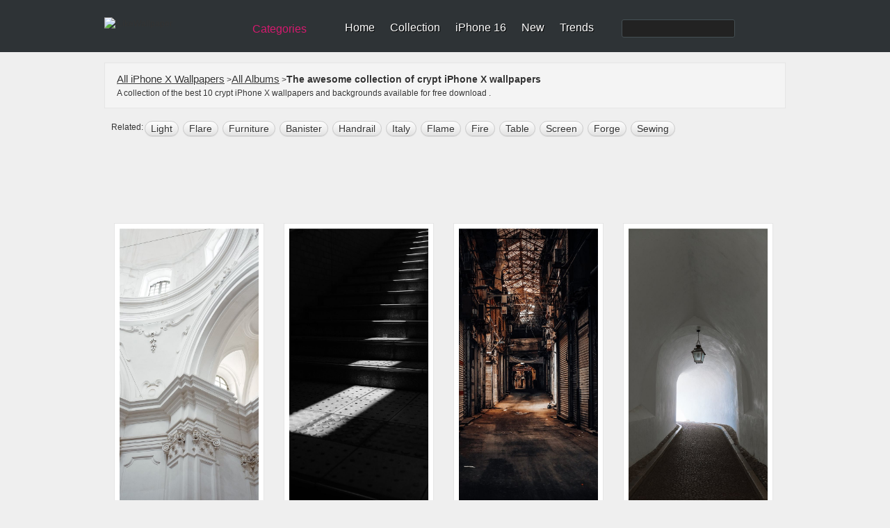

--- FILE ---
content_type: text/html; charset=utf-8
request_url: https://www.ilikewallpaper.net/crypt-iphone-x-wallpapers/
body_size: 12479
content:

<!doctype html>
<html lang="en">
<head>
<meta charset="utf-8">
<title>Best Crypt iPhone X HD Wallpapers - iLikeWallpaper</title>
<meta name="description" content="Discover this awesome collection of crypt iPhone X wallpapers. These 10 crypt iPhone wallpapers are free to download for your iPhone X. " />
<meta name="keywords" content="crypt iPhone X Wallpapers, HD Wallpapers,iPhone X Wallpapers Download, iOS Wallpapers ,Backgrounds" />
<meta property="og:image" content="https://r1.ilikewallpaper.net/iphone-x-wallpapers/download/78493/Ischia-Italy-iphone-x-wallpaper-ilikewallpaper_com.jpg" />
<meta property="og:title" content="Best crypt iPhone X Wallpapers HD - iLikeWallpaper" />
<link rel="canonical" href="https://www.ilikewallpaper.net/crypt-iphone-x-wallpapers/" />
<script type="application/ld+json">
{
"@context":"http://schema.org",
"@type":"CollectionPage",
"@id":"https://www.ilikewallpaper.net/crypt-iphone-x-wallpapers/#webpage","name":"Best crypt iPhone X Wallpapers HD - iLikeWallpaper","url":"https://www.ilikewallpaper.net/crypt-iphone-x-wallpapers/","datePublished":"2010-09-09","isPartOf":{
"@type":"WebSite",
"@id":"https://www.ilikewallpaper.net/#website","name":"iLikeWallpaper","potentialAction":{
"@type":"SearchAction","target":{
"@type":"EntryPoint","urlTemplate":"https://www.ilikewallpaper.net/iphone-x-wallpapers/Search/?keyword={search_term_string}"},"query-input":{
"@type":"PropertyValueSpecification","valueName":"search_term_string","valueRequired":true}},"url":"https://www.ilikewallpaper.net/","inLanguage":"en-US","publisher":{
"@type":"Organization",
"@id":"https://www.ilikewallpaper.net/#organization","name":"iLikeWallpaper","sameAs":"https://www.pinterest.com/ilikewallpaper/","url":"https://www.ilikewallpaper.net/","logo":{
"@type":"ImageObject",
"@id":"https://r1.ilikewallpaper.net/content/images/ilikewallpaper_logo.png#PrimaryImageOfPage","url":"https://r1.ilikewallpaper.net/content/images/ilikewallpaper_logo.png","height":32,"width":195,"caption":"iLikeWallpaper"}}},"breadcrumb":{
"@type":"BreadcrumbList",
"@id":"https://www.ilikewallpaper.net/crypt-iphone-x-wallpapers/#BreadcrumbList","itemListElement":[{
"@type":"ListItem","item":{
"@type":"ListItem",
"@id":"https://www.ilikewallpaper.net/#ListItem","name":"Home","url":"https://www.ilikewallpaper.net/"},"position":1},{
"@type":"ListItem","item":{
"@type":"ListItem",
"@id":"https://www.ilikewallpaper.net/iphone-x-wallpapers#ListItem","name":"iPhone X Trending Wallpapers","url":"https://www.ilikewallpaper.net/iphone-x-wallpapers"},"position":2},{
"@type":"ListItem","item":{
"@type":"ListItem",
"@id":"https://www.ilikewallpaper.net/crypt-iphone-x-wallpapers/#ListItem","name":"Best crypt iPhone X Wallpapers HD - iLikeWallpaper","url":"https://www.ilikewallpaper.net/crypt-iphone-x-wallpapers/"},"position":3}]},"primaryImageOfPage":{
"@type":"ImageObject",
"@id":"https://r1.ilikewallpaper.net/iphone-x-wallpapers/download/78493/Ischia-Italy-iphone-x-wallpaper-ilikewallpaper_com.jpg#PrimaryImageOfPage","contentUrl":"https://r1.ilikewallpaper.net/iphone-x-wallpapers/download/78493/Ischia-Italy-iphone-x-wallpaper-ilikewallpaper_com.jpg","caption":"Ischia  Italy iPhone X wallpaper","representativeOfPage":true}}
</script><meta name="robots" content="max-image-preview:large">
<link href="/favicon.png" rel="apple-touch-icon-precomposed" />
<link rel="dns-prefetch" href="//r1.ilikewallpaper.net" />
<link rel="dns-prefetch" href="//googleads.g.doubleclick.net" />
<link rel="dns-prefetch" href="https://pagead2.googlesyndication.com" />
<link rel="dns-prefetch" href="//www.googletagservices.com" />
<link rel="dns-prefetch" href="//www.google-analytics.com" />
<link rel="dns-prefetch" href="//adservice.google.com" />
<link rel="dns-prefetch" href="//tpc.googlesyndication.com" />
<link rel="dns-prefetch" href="//ade.googlesyndication.com" />
<link rel="dns-prefetch" href="//stats.g.doubleclick.net" />
<link rel="dns-prefetch" href="//fonts.googleapis.com" />
<link rel="dns-prefetch" href="//www.googletagservices.com" />
<style>
/* css reset */
body,div,dl,dt,dd,ul,ol,li,h1,h2,h3,h4,h5,h6,pre,form,fieldset,input,textarea,p,blockquote,th,td,a{ margin:0; padding:0; outline:none;}
h1, h2, h3, h4, h5, h6{ font-weight:normal; font-size:100%;}
address,caption,cite,code,dfn,em,th,var { font-weight:normal; font-style:normal;} 
table{ border-collapse:collapse; border-spacing:0;}
fieldset,img,abbr,acronym{border:0;}
input,textarea,select{ font-family:Helvetica, Tahoma, Verdana, Arial, sans-serif; font-size:12px; color:#333;}
button{ font-family:Helvetica, Tahoma, Verdana, Arial, sans-serif; font-size:12px; color:#659C1B;}
caption,th{ text-align:left;}
q:before, q:after{ content: '';}
ul,ol,dl{ list-style:none;}
.clearfix:after{content:"."; display:block; height:0; clear:both; visibility:hidden;}
.clearfix{display:inline-block;}
/* Hide from IE Mac \*/
.clearfix {display:block;}
/* End hide from IE Mac */
html{-webkit-text-size-adjust:none;}

/*common style*/
body{ background:url(//r1.ilikewallpaper.net/content/images/bg_body.png) repeat #EFEFEF; font:normal 12px/1.5 Helvetica, Tahoma, Verdana, Arial, sans-serif; color:#333;}
a:link,a:visited{ text-decoration:none; color:#333;}
a:hover,a:active{ color:#659C1B;}

/*header*/
#headerWrapper{ background:url(//r1.ilikewallpaper.net/content/images/bg_header.png?0815) repeat-x #2E3336;}
#headerWrapper,#footerWrapper{ min-width:980px;}
#header{ width:980px; margin:0 auto; height:75px; background:url(//r1.ilikewallpaper.net/content/images/sprites.png?0815) no-repeat right -40px;}
.logo{ float:left; width:195px; height:32px; margin:25px 0 0 0;}
.logo img{ display:block; width:100%;}
.siteSwitch{ float:left; margin:30px 20px 0 10px; position:relative; z-index:1; font-size:16px;}
.siteSwitch .current{ cursor:pointer; float:left; height:24px; color:#D41A6E; padding:0 24px 0 8px; background:url(//r1.ilikewallpaper.net/content/images/sprites.png?0815) no-repeat right -420px; border-radius:4px; -moz-border-radius:4px; line-height:24px;}
.siteSwitch .current:hover{ color:#FF0; background-position:right -450px;}
.nav{ float:left; padding-top:31px;}
.nav li{ float:left; background:url(//r1.ilikewallpaper.net/content/images/sprites.png?0815) no-repeat right 0; padding:0 11px 0 11px; line-height:18px; white-space:nowrap;}
.nav li.last{ background:none; padding-right:0;}
.nav a{ color:#FFF; font-size:16px; text-shadow:#000 1px 1px 0;}
.nav a:hover{ color:#FF0;}
.nav .search{ float:left;}
.nav .navSearch{ float:left; background:none; padding:0 0 0 40px;}
.searchForm{ float:left; border:1px solid #455054; background:#222; border-radius:3px; height:24px; margin-top:-3px;}
.nav .searchInput{ display:inline-block; background:none; border:none; padding:3px 2px; height:18px; width:130px; color:#CCC; font-size:16px; vertical-align:middle;}
.nav .searchBtn{ display:inline-block; background:url(//r1.ilikewallpaper.net/content/images/sprites.png?0815) no-repeat -666px 2px #222; border-radius:3px; border:none; height:24px; width:24px; cursor:pointer; vertical-align:middle;}

/*footer*/
#footerWrapper,#footer{ background:url(//r1.ilikewallpaper.net/content/images/bg_footer.png?v0815) repeat-x #4B4F53; min-height:80px; margin-top:25px;}
#footer{ width:980px; color:#AAA; text-shadow:#333 1px 1px 0; margin:0 auto; position:relative; z-index:1; padding-bottom:15px;}
.footerInfo{ float:left;}
.footerNav{ line-height:1.2; padding:20px 0 8px 0;}
.footerNav li{ float:left; border-right:1px solid #666; padding:0 12px; margin:5px 0 3px 0;}
.footerNav li:last-child{ border:none;}
#footer a{ color:#DDD;}
#footer a:hover{ color:#FF0;}
#footer .socialBtn{ float:right; margin-top:10px;}
#footer .socialBtn a{ float:left; margin:16px 10px 0 0; width:135px; height:36px; text-indent:48px; line-height:36px; font-size:17px; color:#CB2027; overflow:hidden; background:url(//r1.ilikewallpaper.net/content/images/sprites.png?v0815) no-repeat; text-shadow:none;}
#footer .socialBtn a:hover{ -moz-opacity:0.8; -webkit-opacity:0.8; opacity:0.8;}
#footer .socialBtn .facebook{ background-position:-280px -420px; display:none;}
#footer .socialBtn .pinterest{ background-position:0 -300px;}
#footer a.go2Top{ position:absolute; z-index:1; top:-16px; right:5px; width:55px; height:32px; background:url(//r1.ilikewallpaper.net/content/images/sprites.png?0815) no-repeat -360px 0; color:#FFF; text-shadow:#000 1px 1px 0; text-indent:20px; line-height:20px;}
#footer a.go2Top:hover{ color:#FF0;}
.copyright{ display:block; padding:0 12px;}

/*main*/
#wrapper{ width:980px; margin:0 auto; min-height:480px;}
.adsenseListTop{padding:0px 18px 5px 18px;text-align:center;}
.adsenseListBottom{ padding:18px 15px 5px 18px; text-align:center;}
.adsenseDetailTop{ padding-bottom:15px; text-align:center;margin: 8px auto}
.adsenseDetailSide{ padding-top:10px; text-align:center;}
.filters{ margin:15px 0 0 0; background:url(//r1.ilikewallpaper.net/content/images/bg_filters.png) repeat #F4F4F4; border:1px solid #E5E5E5; text-shadow:#FFF 1px 1px 0; padding:10px 15px;}
.resultNum{ float:left; padding:2px 3px; font-size:24px; font-family:Georgia;}
.resultInfo{ float:left; padding:2px 2px;}
.resultInfo strong{ font-size:14px;}
.filtersCol{ float:right;}
.filtersCol dl{ float:left; height:28px; padding:2px 0; border-radius:5px; -moz-border-radius:5px; background:url(//r1.ilikewallpaper.net/content/images/sprites.png?0815) no-repeat right -120px; margin:5px 8px 0 0;}
.filtersCol dt{ float:left; height:28px; border-radius:5px 0 0 5px; -moz-border-radius:5px 0 0 5px; background:url(//r1.ilikewallpaper.net/content/images/sprites.png?0815) no-repeat right -160px; line-height:28px; color:#F0F0F0; padding:0 8px; text-shadow:#333 1px 1px 0;}
.filtersCol dd.selected{ float:left; height:26px; background:url(//r1.ilikewallpaper.net/content/images/sprites.png?0815) no-repeat right -200px; border:1px solid #B3B3B3; border-left:none; border-radius:0 5px 5px 0; -moz-border-radius:0 5px 5px 0; margin-right:-2px;}
.filtersCol dd.selected a{ display:block; height:26px; padding:0 20px 0 8px; line-height:26px; min-width:32px;}
.filtersCol dd.cate a{ min-width:45px;}
.filtersCol .filter{ clear:both;}
.filtersCol .filter ul{ display:none; min-width:100%; background:#FEFEFE; border:1px solid #B3B3B3; border-top:none; position:absolute; z-index:100; top:29px; border-radius:0 0 5px 5px; -moz-border-radius:0 0 5px 5px; box-shadow:1px 1px 2px rgba(0, 0, 0, 0.1); -moz-box-shadow:1px 1px 2px rgba(0, 0, 0, 0.1); -webkit-box-shadow:1px 1px 2px rgba(0, 0, 0, 0.1); padding:8px 0;}
.filtersCol .expanded .filter ul{ display:block;}
.filtersCol .expanded dt{ border-radius:5px 0 0 0; -moz-border-radius:5px 0 0 0;}
.filtersCol .expanded dd.selected{ border-radius:0 5px 0 0; -moz-border-radius:0 5px 0 0;}
.filtersCol .filter a{ padding:1px 10px 2px 10px; display:block; white-space:nowrap;}
.filtersCol .filter .current a{ color:#659C1B; font-weight:bold;}
.filtersCol .filter a:hover,.filtersCol .filter .current a:hover{ background:#4F5253; color:#FFF; text-shadow:#000 1px 1px 0;}
.filtersCol dd.page{ border:1px solid #B3B3B3; border-radius:5px; -moz-border-radius:5px;}
.filtersCol dd.page a{ min-width:24px;}
.filtersCol .expanded dd.page{ border-radius:5px 5px 0 0; -moz-border-radius:5px 5px 0 0;}
.filtersCol dl.expanded{ position:relative; z-index:100;}
.filtersCol .btn{ float:left; margin-top:9px;}
.filtersCol .btn a{ display:block; width:26px; height:26px; background:url(//r1.ilikewallpaper.net/content/images/sprites.png?0815) no-repeat -200px 0; text-indent:-999em; overflow:hidden;}
.filtersCol .btn a:hover{ background-position:-240px 0;}

.lists{ margin:15px auto 0 auto;}
.lists dl{ float:left; padding-bottom:9px; background:url(//r1.ilikewallpaper.net/content/images/bg_list.png) no-repeat left bottom; margin:5px 14px; position:relative; z-index:2;}
.lists .cover{ padding:7px; border:1px solid #E5E5E5; background:#FFF; font:0/0 Arial; width:200px; min-height:200px;}
.lists .cover img{ display:block; width:100%;}
.lists .overlay{ width:200px; height:32px; background:#000; position:absolute; bottom:17px; left:8px; z-index:1; background:rgba(000, 000, 000, 0.6); color:#FFF; text-shadow:#000 1px 1px 0; line-height:32px; overflow:hidden; filter:Alpha(opacity=0); -moz-opacity:0; opacity:0;}
.lists dl:hover .overlay{ filter:Alpha(opacity=100); -moz-opacity:1.00; opacity:1.00;}
.lists .flags{ position:absolute; top:8px; left:8px; width:60px; height:57px; background:url(//r1.ilikewallpaper.net/content/images/flags0621.png?0925) no-repeat; text-indent:-999em; overflow:hidden;}
.lists .flagsIpadPro{ background-position:0 0;}
.lists .flagsIphoneSE{ background-position:-60px 0;}
.lists .flagsIphone8{ background-position:-120px 0;}
.lists .flagsIphoneX{ background-position:-180px 0;}
.lists .title{ float:left; text-transform:capitalize; padding-left:12px; width:100px; overflow:hidden;}
.lists .favorite{ float:right; background:url(//r1.ilikewallpaper.net/content/images/sprites.png?0815) no-repeat 0 -108px; padding:0 10px 0 12px;}
.lists .views{ float:right; background:url(//r1.ilikewallpaper.net/content/images/sprites.png?0815) no-repeat 0 -148px; padding:0 10px 0 16px;}

.lists.flow{ width:980px; -webkit-column-width:216px; -moz-column-width:216px; -o-colum-width:216px; -ms-colum-width:216px; column-width:216px; -webkit-column-gap:0; -moz-column-gap:0; -o-column-gap:0; -ms-column-gap:0; column-gap:0;}
.lists.flow dl{ float:none; display:inline-block; vertical-align:top;}
.lists .ablum-dl{height:260px;background:#FFF;}
.lists .cover .img-dl{border-radius:50%;object-fit: cover;height:200px;}
.lists h2{font-size:18px;text-transform:capitalize;font-weight:bold;width:100%;overflow:hidden;height:25px;max-width:216px;}
.lists h5{font-size:12px;text-transform:capitalize;}

.pageList{ margin:10px 10px 0 10px; text-align:center;text-transform: capitalize;}
.pageList a,.pageList .current{ display:inline-block; margin:0 5px; padding:0 8px; line-height:30px; font-size:14px; min-width:14px; border:1px solid #CCC; text-shadow:1px 1px 0 #FFF;
background:#FEFEFE;
background: -webkit-gradient(linear, left top, left bottom, from(#FEFEFE), to(#E3E3E3));
background: -webkit-linear-gradient(#FEFEFE, #E3E3E3);
background: -moz-linear-gradient(top, #FEFEFE, #E3E3E3);
background: -ms-linear-gradient(#FEFEFE, #E3E3E3);
background: -o-linear-gradient(#FEFEFE, #E3E3E3);
background: linear-gradient(#FEFEFE, #E3E3E3);
-webkit-border-radius:30px; 
-moz-border-radius:30px;
border-radius:30px;
-webkit-box-shadow:0 1px 0 rgba(204, 204, 204, 0.65);
-moz-box-shadow:0 1px 0 rgba(204, 204, 204, 0.65);
box-shadow:0 1px 0 rgba(204, 204, 204, 0.65);
}
.pageList .current{ border-color:#85B53C; font-weight:bold; color:#588318;}
.pageList .prev{ float:left; padding:0 10px;}
.pageList .next{ float:right; padding:0 10px;}

/*subpage*/
.pageHeader{ margin:15px 0; border-bottom:2px solid #CCC; text-shadow:#FFF 1px 1px 0;}
.pageHeader .title{ float:left; margin-bottom:-2px; border-bottom:2px solid #D3271C; padding:5px; font-weight:bold; font-size:16px; white-space:nowrap;}
.pageHeader .title:first-letter{ text-transform:capitalize;}
.pageHeader .btn{ float:right; text-transform:uppercase; font-size:15px; font-weight:bold; margin-top:6px;}
.pageHeader .btn li{ float:left; padding:0 10px;}
.wallpaper{ float:left; width:600px; padding:9px; border:1px solid #E5E5E5; background:#FFF;}
.wallpaperEntry{ width:auto; position:relative; z-index:1;}
.wallpaperImg{ display:block; width:100%;}
.wallpaperShare{ margin-top:10px;}
.wallpaperGuide{ margin-top:10px;}
.wallpaperGuide .qrCode{ float:right; margin:-9px;}
.wallpaperGuide p{ line-height:1.8; padding:2px 0 5px 5px;}
.addthis_toolbox{ margin-top:10px;}
#previewCol{ position:absolute; z-index:2; width:100%; height:100%; left:0; top:0; background-size:cover; background-repeat:no-repeat; display:none;}
#previewCol.iphoneHome{ background-image:url(//r1.ilikewallpaper.net/content/images/iphone_home.png); display:block;}
#previewCol.iphoneLock{ background-image:url(//r1.ilikewallpaper.net/content/images/iphone_lock.png); display:block;}
#previewCol.ipadHome,#previewCol.ipad-airHome{ background-image:url(//r1.ilikewallpaper.net/content/images/ipad_home.png); display:block;}
#previewCol.ipadLock,#previewCol.ipad-airLock{ background-image:url(//r1.ilikewallpaper.net/content/images/ipad_lock.png); display:block;}
#previewCol.iphone-5Home{ background-image:url(//r1.ilikewallpaper.net/content/images/iphone5_home.png); display:block;}
#previewCol.iphone-5Lock{ background-image:url(//r1.ilikewallpaper.net/content/images/iphone5_lock.png); display:block;}
.wallInfo{ float:right; width:345px;}
.wallInfo dl{ border-bottom:1px solid #DDD; padding:8px 5px;}
.wallInfo dt{ float:left; text-indent:-999em; overflow:hidden; width:24px; height:18px; background:url(//r1.ilikewallpaper.net/content/images/sprites.png?0815) no-repeat;}
.wallInfo .favorites dt{ background-position:-200px -118px;}
.wallInfo .favorites dt.done{ background-position:-300px -118px;}
.wallInfo .favorites .add{ float:right; padding:0 5px; color:#666;}
.wallInfo .favorites:hover{ background:#FFF; cursor:pointer;}
.wallInfo .views dt{ background-position:-200px -156px;}
.wallInfo .url dt{ background-position:-200px -200px;}
.wallInfo .color dt{ background-position:-200px -240px;}
.wallInfo .resolution dt{ background-position:-200px -269px;}
.wallInfo .author dt{ background-position:-400px -119px;}
.wallInfo .url input{ background:none; border:none; margin:0; padding:0;}
.wallInfo .color dd a{ float:left; width:32px; height:12px; text-indent:-999em; overflow:hidden; margin-top:3px; background-image:url(//r1.ilikewallpaper.net/content/images/sprites.png?0815); background-position:0 -400px; background-repeat:no-repeat;}
.wallInfo .color dd a:hover{ -webkit-transform: scale(1.1); -moz-transform: scale(1.1); -o-transform: scale(1.1); transform: scale(1.1); box-shadow:1px 1px 2px rgba(0, 0, 0, 0.3); -moz-box-shadow:1px 1px 2px rgba(0, 0, 0, 0.3);}
.wallInfo .color dd a:first-child{ -moz-border-radius:3px 0 0 3px; border-radius:3px 0 0 3px;}
.wallInfo .color dd a:last-child{ -moz-border-radius:0 3px 3px 0; border-radius:0 3px 3px 0;}
.wallInfo .color .black{ background-color:#000;}
.wallInfo .color .gray{ background-color:#CCC;}
.wallInfo .color .white{ background-color:#FFF;}
.wallInfo .color .black{ background-color:#000;}
.wallInfo .color .orange{ background-color:#F90;}
.wallInfo .color .yellow{ background-color:#FF0;}
.wallInfo .color .green{ background-color:#0A0;}
.wallInfo .color .red{ background-color:#E00;}
.wallInfo .color .blue{ background-color:#32CEFF;}
.wallInfo .color .brown{ background-color:#B87250;}
.wallInfo .color .cyan{ background-color:#2E4565;}
.wallInfo .color .purple{ background-color:#60C;}
.wallInfo .color .pink{ background-color:#F3F;}
.wallInfo .tags{ border-top:1px solid #DDD; border-bottom:none; padding:8px 2px;}
.wallInfo .tags dt{ display:none;}
.wallInfo .tags dd{ float:left; margin:4px;}
.wallInfo .tags a{ float:left; background:url(//r1.ilikewallpaper.net/content/images/sprites.png?0815) no-repeat right -300px; padding-right:6px; height:22px; text-shadow:#FFF 1px 1px 0; cursor:pointer; white-space:nowrap;}
.wallInfo .tags a:hover{ background-position:right -330px; color:#3F5C12;}
.wallInfo .tags i{ height:12px; background:#AAA; color:#FFF; border-radius:3px; -moz-border-radius:3px; font-size:10px; line-height:12px; margin:4px 0 0 5px; padding:0 2px; text-shadow:none; font-style:normal;}
.wallInfo .tags a:hover i{ background:#73A822;}
.wallInfo .tags em{ float:left; height:22px; background:url(//r1.ilikewallpaper.net/content/images/sprites.png?0815) no-repeat -758px -300px; padding-left:16px; line-height:20px;}
.wallInfo .tags a:hover em{ background:url(//r1.ilikewallpaper.net/content/images/sprites.png?0815) no-repeat -758px -330px;}
.wallInfo .btn{ padding:15px 5px 5px 5px;}
.wallInfo .btn li{ float:left; margin:0 10px 5px 5px;}
.wallInfo .btn li a{ float:left; background:url(//r1.ilikewallpaper.net/content/images/btns_detail.png?0815) no-repeat right -200px; padding-right:10px;}
.wallInfo .btn li a:hover{ background-position:right -250px;}
.wallInfo .btn li a span{ float:left; height:43px; background:url(//r1.ilikewallpaper.net/content/images/btns_detail.png?0815) no-repeat; padding:0 5px 0 36px; cursor:pointer; font-size:20px; color:#FFF; line-height:38px; text-shadow:0 -1px 1px rgba(74,119,19,0.95);}
.wallInfo .btn .download-small span{ font-size:15px;}
.wallInfo .btn .download a span{ background-position:0 0;}
.wallInfo .btn .download a:hover span{ background-position:0 -50px;}
.wallInfo .btn .preview a span{ background-position:0 -100px;}
.wallInfo .btn .preview a:hover span{ background-position:0 -150px;}
.wallInfo .btn .pinterest a{ background-position:right -400px;}
.wallInfo .btn .pinterest a:hover{ background-position:right -450px;}
.wallInfo .btn .pinterest a span{ background-position:0 -300px; text-shadow:0 -1px 1px rgba(154,45,36,0.95);}
.wallInfo .btn .pinterest a:hover span{ background-position:0 -350px;}
.wallInfo .previews{ padding-bottom:10px; text-align:center;}
.wallInfo .previews ul{ display:inline-block; padding:3px; background:#ECECEC;
background: -webkit-gradient(linear, left top, left bottom, from(#ECECEC), to(#EFEFEF));
background: -webkit-linear-gradient(#ECECEC, #EFEFEF);
background: -moz-linear-gradient(top, #ECECEC, #EFEFEF);
background: -ms-linear-gradient(#ECECEC, #EFEFEF);
background: -o-linear-gradient(#ECECEC, #EFEFEF);
background: linear-gradient(#ECECEC, #EFEFEF);
-webkit-border-radius:8px; 
-moz-border-radius:8px;
border-radius:8px;
-webkit-box-shadow:1px 1px 0 #FFF, 2px 1px 3px rgba(0, 0, 0, 0.12) inset;
-moz-box-shadow:1px 1px 0 #FFF, 2px 1px 3px rgba(0, 0, 0, 0.12) inset;
box-shadow:1px 1px 0 #FFF, 2px 1px 3px rgba(0, 0, 0, 0.12) inset;}
.wallInfo .previews li{ float:left; font-size:15px;}
.wallInfo .previews a{ float:left; padding:5px 18px; text-shadow:1px 1px 0 #FFF; border:1px solid rgba(255, 255, 255, 0); -webkit-border-radius:6px; -moz-border-radius:6px; border-radius:6px;}
.wallInfo .previews a:hover{ border-color:#79AF20; border:1px solid rgba(255, 255, 255, 0);}
.wallInfo .previews .current a{ background:#FFF; color:#588318; border:1px solid #CDCDCD;
background: -webkit-gradient(linear, left top, left bottom, from(#FFF), to(#F3F3F3));
background: -webkit-linear-gradient(#FFF, #F3F3F3);
background: -moz-linear-gradient(top, #FFFFFF, #F3F3F3);
background: -ms-linear-gradient(#FFF, #F3F3F3);
background: -o-linear-gradient(#FFF, #F3F3F3);
background: linear-gradient(#FFF, #F3F3F3);
-webkit-box-shadow:0px 0 1px rgba(0, 0, 0, 0.15);
-moz-box-shadow:0px 0 1px rgba(0, 0, 0, 0.15);
box-shadow:0px 0 1px rgba(0, 0, 0, 0.15);}
.wallTips{ margin:5px 5px 10px 5px; padding:0 5px 5px 18px; background:url(//r1.ilikewallpaper.net/content/images/ico_tips.png) no-repeat; color:#999; text-shadow:1px 1px 0 #FFF;}
.ios7Tips{ padding:0 10px 10px 10px;}
.ios7Tips a{ border-bottom:dotted 1px #999;}

.mixTips{ overflow:hidden; margin:0 auto 10px auto; display:block; font-family:Tahoma, Helvetica, Tahoma, Verdana, Arial, sans-serif; cursor:pointer; width:328px; padding:12px 0 10px 12px; line-height:1.4; background:#ECECEC;
background: -webkit-gradient(linear, left top, left bottom, from(#ECECEC), to(#EFEFEF));
background: -webkit-linear-gradient(#ECECEC, #EFEFEF);
background: -moz-linear-gradient(top, #ECECEC, #EFEFEF);
background: -ms-linear-gradient(#ECECEC, #EFEFEF);
background: -o-linear-gradient(#ECECEC, #EFEFEF);
background: linear-gradient(#ECECEC, #EFEFEF);
-webkit-border-radius:8px; 
-moz-border-radius:8px;
border-radius:8px;
-webkit-box-shadow:1px 1px 0 #FFF, 2px 1px 3px rgba(0, 0, 0, 0.12) inset;
-moz-box-shadow:1px 1px 0 #FFF, 2px 1px 3px rgba(0, 0, 0, 0.12) inset;
box-shadow:1px 1px 0 #FFF, 2px 1px 3px rgba(0, 0, 0, 0.12) inset;}
.mixTips img{ float:left; margin-right:10px;}
.mixTips p{ color:#666;}
.mixTipsTitle{ font-size:16px; color:#333; display:block;}
.mixTips em{ color:#999; display:block; margin-top:2px;}
.mixTips:hover{ background:#EFEFEF;}

/*hot tags*/
.tagCloud{ line-height:1.5;}
.tagCloud a{ margin:0 10px; color:#598A17; white-space:nowrap;}
.tagCloud a:hover{ background:#598A17; color:#FFF;}

.tagCloud1{ line-height:1.5;}
.tagCloud1 a{ margin:0 0px; color:#598A17; white-space:nowrap;}
.tagCloud1 a:hover{ background:#598A17; color:#FFF;}

/*normal page*/
#main{ margin:15px auto 0 auto;}
.favoritesList{ text-align:left; margin:0 20px;}
.favoritesList dl{ margin:5px 12px;}

.socialShare{ width:310px; height:20px; padding:10px 5px; background:rgba(255, 255, 255, 0.3); border-radius:3px; -moz-border-radius:3px;}
.socialShare li{ float:left; padding:0 5px;}

.prevnext{ margin-top:5px; padding:8px 5px 5px 5px; border-top:1px solid #DDD;}
.prevnext li{ float:left; background:#FFF; width:43%; min-height:125px; padding:5px; margin:5px; box-shadow:0 1px 2px rgba(0, 0, 0, 0.07); position:relative;}
.prevnext .next{ float:right;}
.prevnext img{ display:block; width:100%;}
.prevnext li a{ display:block;}
.prevnext li a strong { width:100%; height:100%; top:5px; left:5px; position:absolute; text-indent:-999em; overflow:hidden; background:none;}
.prevnext li a:hover img{opacity:0.5; filter:Alpha(opacity=50);}
.prevnext .prev a:hover strong{ background:url(//r1.ilikewallpaper.net/content/images/btn_prevnext.png) no-repeat 0 center;}
.prevnext .next a:hover strong{ background:url(//r1.ilikewallpaper.net/content/images/btn_prevnext.png) no-repeat -130px center;}
.prevnext .none{ width:125px; height:100%; top:0; position:absolute; background:#F9F9F9; background:rgba(255, 255, 255, 0.6); color:#AAA; padding:0 5px; text-align:center; box-shadow:0 1px 2px rgba(0, 0, 0, 0.07);}
.prevnext .none i{ position:absolute; width:135px; top:50%; left:0; margin-top:-20px; font-style:normal;}
.prevnext .prev .none{ left:187px;}
.prevnext .next .none{ left:-187px;}

.indexHeader{ margin:15px 0 0 0;}
.colMore{ float:right; margin:8px 10px 0 0; font-size:14px; text-transform:uppercase; background:url(//r1.ilikewallpaper.net/content/images/icon_col_more.png) no-repeat right center; padding-right:15px;}

.deviceSelector{ margin:15px auto 0 auto; width:950px; background:#E1E1E1; border-radius:6px; padding:15px; text-align:center; position:relative; z-index:1;}
.deviceArrow{ display:block; position:absolute; top:-35px; left:240px; width:45px; height:50px; background:url(//r1.ilikewallpaper.net/content/images/idevice_arrow.png) no-repeat;}
.deviceSelector dt{ font-size:15px; padding-bottom:10px;}
.deviceSelector dd{ display:inline-block; +display:inline; zoom:1; padding:5px 5px; white-space:nowrap; font-size:13px;}
.deviceSelector dd a{ float:left;  width:80px; padding:80px 8px 5px 8px; display:block; background:url(//r1.ilikewallpaper.net/icon/cate80.jpeg?0513) no-repeat;}
.deviceSelector dd a:hover{ border:1px solid #FFF;}
.deviceSelector .s1 a{ background-position:center 5px;}
.deviceSelector .s2 a{ background-position:center -145px;}
.deviceSelector .s3 a{ background-position:center -295px;}
.deviceSelector .s4 a{ background-position:center -445px;}
.deviceSelector .s5 a{ background-position:center -745px;}
.deviceSelector .s7 a{ background-position:center -895px;}
.deviceSelector .s8 a{ background-position:center -595px;}
.deviceSelector .s9 a{ background-position:center -1045px;}

.mixscreenHead{ height:400px; background:url(//r1.ilikewallpaper.net/content/images/mixscreen_bg.png) no-repeat center top; background-color:#E5E5E5; background-color:rgba(223,223,223,0.6);}
.mixscreenHead .title{ padding:40px 0 10px 410px; width:570px; margin:0 auto; font-size:36px; text-shadow:1px 1px 0 rgba(255,255,255,0.9);}
.mixscreenIntro{ padding:0 10px 20px 410px; width:560px; margin:0 auto; font-size:14px;}
.mixscreenIntro p{ padding-bottom:18px;}
.mixscreenContent{ width:960px; margin:0 auto; padding:10px; font-size:14px;}
.mixscreenContent p{ padding:12px 0;}
.mixscreenDownload{ width:560px; margin:0 auto; padding:0 10px 0 410px;}
.mixscreenDownload a{ float:left; padding:10px 18px 10px 58px; background:url(//r1.ilikewallpaper.net/content/images/icon_apple.png) no-repeat 15px center #77AD1F; border-radius:10px; cursor:pointer; color:#FFF; line-height:1; font-size:13px;}
.mixscreenDownload a strong{ display:block; font-size:28px; font-weight:normal;}
.mixscreenDownload a:hover{ background-color:#85BF22;}

#topBtn {
  display: none;
  position: fixed;
  bottom: 90px;
  right: 10px;
  z-index: 99;
  font-size: 18px;
  border: none;
  outline: none;
  background-color: #7fb132;
  color: white;
  cursor: pointer;
  padding:10px;
  border-radius: 4px;
}

/*mobibe*/
.mobileNav{ display:none;}
.mobileFilter{ display:none;}

@media (max-width:768px){
	#headerWrapper,#footerWrapper{ min-width:320px;}
	#header,#wrapper,#footer{ width:auto;}
	#footer .socialBtn{ float:none; clear:both; display:block; margin-top:0; text-align:center;}
	#footer .socialBtn a{ display:inline-block; float:none; margin-bottom:0; text-align:left;}
	.footerNav{padding:12px 0 8px 0;}
	.footerNav li,.copyright{ padding:0 10px;}
	#header{ background:none; height:auto; padding-bottom:5px;}
	#headerWrapper{ background-position:0 -10px;}
	.mobileNav{ display:block; float:right; margin:0 10px 0 0; width:20px; height:20px; background:url(//r1.ilikewallpaper.net/content/images/sprites_mobile.png?v0622) no-repeat 0 0; background-size:160px 160px; text-indent:-999em; overflow:hidden;}
	.mobileNav.active{ background-position:-30px 0;}
	.siteSwitch{ margin-top:15px; margin-right:0;}
	.logo{ width:150px; margin:15px 0 0 10px;}
	.nav{ clear:both; float:none; padding:5px 0; height:auto; overflow:hidden;}
	.nav li{ padding:0 10px 0 9px;}
	.nav a{ font-size:14px;}
	.searchForm{ float:none; margin-top:0; padding-right:20px; display:none;}
	.nav.searchActive .searchForm{ display:block;}
	.nav .navSearch{ clear:both; float:none; background:none; width:auto; padding:10px 10px 0 10px;}
	.nav .searchInput{ width:100%; padding:3px 26px 3px 2px;}
	.nav .searchBtn{ float:right; margin:-24px -20px 0 0; position:relative; z-index:1;}
	.deviceSelector{ margin:10px auto 0 auto; width:auto;height:245px; padding:10px; text-align:left; background-color:#fff;}
	.deviceArrow{ display:none;}
	.deviceSelector dt{ font-size:12px; padding-bottom:8px;}
	.deviceSelector dd{ display:block; padding:0;}
	.deviceSelector dd a{ float:left; display:block; border:1px dotted #CCC; border-width:0 0 1px 0; border-radius:0; padding:6px 2px; background:none;}
	.deviceSelector dd a:hover{ border:1px dotted #CCC; border-width:0 0 1px 0;}
	.deviceSelector .s5 a,.deviceSelector .s7 a,.deviceSelector .s8 a{ background:none;}
	.lists{ margin:0 auto 0 auto;}
	
.lists dl{ margin:0; padding:0 3px 6px 3px; background:none; width:33.333%; box-sizing:border-box; -moz-box-sizing:border-box; -webkit-box-sizing:border-box;}.lists .cover{ padding:0; border:none; width:100%; min-height:100px;}	
	.lists .ablum-dl{height:calc(100vw/600.0*290 - 6px/200.0*290); background:#FFF;border:3px solid #EFEFEF;}
	.lists .cover .img-dl{border-radius:50%;width:90%;height:calc(100vw/600.0*200*0.9 - 10px);object-fit: cover;margin:5px 0 0 0;border: 5px solid #EFEFEF;}
	
	.lists .cover img{ display:block; width:100%;}
	.lists .cover .i433{ display:block; width:100%;height:calc(100vw/600.0*433 - 6px/200.0*433)}
	.lists .cover .i355{ display:block; width:100%;height:calc(100vw/600.0*355 - 6px/200.0*355)}
	.lists .cover .i200{ display:block; width:100%;height:calc(100vw/600.0*200 - 6px)}
	.lists .overlay{ width:100px; bottom:0; left:0; z-index:1;}
	.lists dl:hover .overlay{ -moz-opacity:0; -webkit-opacity:0; opacity:0;}
	.lists .title{ text-indent:6px; text-align:left;}
	.lists .favorite,.lists .views{ display:none;}
	.lists .flags{ top:0; left:3px; width:40px; height:38px; background-size:cover;}
	.lists .flagsIpadPro{ background-position:0 0;}
	.lists .flagsIphoneSE{ background-position:-40px 0;}
	.lists .flagsIphone8{ background-position:-80px 0;}
	.lists .flagsIphoneX{ background-position:-120px 0;}
	.lists.flow{ width:auto; -webkit-column-width:auto; -moz-column-width:auto; -o-colum-width:auto; -ms-colum-width:auto; column-width:auto; letter-spacing:-4px;}
	.lists.flow dl{ float:none; display:inline-block; vertical-align:top; letter-spacing:0;}
	.filters{ margin:10px 0 0 0; padding:10px 36px 10px 10px; position:relative; z-index:100;}
	.resultNum{ float:none; padding:0; font-size:14px; font-family:Tahoma, Geneva, sans-serif; font-weight:bold;}
	.resultInfo{ float:none; padding:0;}
	.resultInfo strong{ font-size:13px;}
	.filtersCol{ float:none; margin:5px 0; display:none;}
	.mobileFilter{ display:block; position:absolute; z-index:1; right:10px; top:25px; background:url(//r1.ilikewallpaper.net/content/images/sprites_mobile.png) no-repeat -60px 0; background-size:160px 160px; text-indent:-999em; overflow:hidden; width:20px; height:20px; transform:rotate(0deg); -webkit-transform:rotate(0deg); -moz-transform:rotate(0deg); transition:all 0.2s ease 0s; -webkit-transition:all 0.2s ease 0s; -moz-transition:all 0.2s ease 0s;}
	.mobileFilter.active{ transform:rotate(180deg); -webkit-transform:rotate(180deg); -moz-transform:rotate(180deg);}
	.pageList{ padding:6px 0 5px 0; max-width:350px; margin:0 auto;font-size:16px;}
	.pageList a{margin:8px 6px 5px 6px; }
	.pageList .pageList { display:inline-block; border:none; background:none; box-shadow:none; padding:0;}
	.pageList .prev,.pageList .next{ display:block; margin:0; width:30px; height:30px; text-indent:-999em; overflow:hidden; background-image:url(//r1.ilikewallpaper.net/content/images/btn_page_arrow.png); background-size:60px 30px; background-repeat:no-repeat; padding:0;}
	.pageList .prev{ float:left; background-position:0 0;margin:8px -12px 5px 0px;}
	.pageList .next{ float:right; background-position:-30px 0;margin:8px 0px 5px -25px; }
	.pageHeader{ margin:10px 0 5px 0; border-bottom:none;}
	.pageHeader .title{ float:none; margin-bottom:0; padding:0 5px 8px 5px; font-weight:bold; font-size:14px; white-space:normal; border-bottom-color:#CCC; line-height:1.2;}
	.pageHeader .btn{ float:none; font-size:12px; font-weight:normal; margin-top:6px; text-align:center;}
	.pageHeader .btn li{ float:none; display:inline-block; padding:0 10px;}
	.wallpaper{ float:none; width:auto; padding:5px;}
	.wallpaperGuide{ display:none;}
	.wallInfo{ float:none; width:auto;}
	.wallInfo .previews li{ font-size:13px;}
	.prevnext .none{ display:none;}
	.indexHeader{ margin:10px 0; position:relative; z-index:1; }
	.indexHeader .title{ font-size:13px; font-weight:normal; padding-right:80px;}
	.colMore{ display:block; position:absolute; z-index:1; right:0; top:0; margin-top:0;}
	.indexList dl:last-child{ display:none;}
	.mixscreenHead{ height:auto; background:none; background-color:rgba(223,223,223,0.6); padding:10px 10px 15px 10px;}
	.mixscreenHead .title{ padding:0 0 5px 0; width:auto; font-size:20px; text-shadow:1px 1px 0 rgba(255,255,255,0.9);}
	.mixscreenIntro{ padding:0; width:auto; font-size:13px;}
	.mixscreenIntro p{ padding-bottom:10px;}
	.mixscreenContent{ width:auto; margin:0 auto; padding:10px; font-size:12px;}
	.mixscreenContent p{ padding:8px 0;}
	.mixscreenDownload{ width:auto; margin:0 auto; padding:0; overflow:hidden;}
	.adsenseListTop{ margin:6px 0; padding:0;padding-top:10px}
	.adsenseListBottom{ padding:0;}
	.adsenseDetailTop{ padding-bottom:5px;}
	.adsenseDetailSide{ padding:0 0 10px 0;}
	.listPadding{ position:relative; z-index:1; padding:0px 0 0px 0;}
	.listPadding .adsenseListTop0{ margin:0; padding:0; position:absolute; z-index:1; width:100%; left:0; bottom:0;}
	.listPadding .adsenseListBottom{ margin:6px 0; padding:0; position:absolute; z-index:1; width:100%; left:0; top:0;}
	.wallInfo .btn{ text-align:center; letter-spacing:-3px; padding:10px 0 0 0;}
	.wallInfo .btn li{ margin:0 5px; float:none; display:inline-block; letter-spacing:0;}
	.wallInfo .btn li a span{ font-size:18px;}
	#previewCol{ display:block;}
	#previewCol a{ display:block; width:100%; height:100%;}
	
    .downloading{ position:fixed; background:rgba(0,0,0,0.6); width:100%; left:0; top:0; right:0; bottom:0; }
	.downloadingLayer{ position:absolute;padding:2px; width:93%; height:95%; left:50%; top:50%; transform:translate(-50%, -50%); -webkit-transform:translate(-50%, -50%); background:#EFEFEF; border:5px solid #FFF;}
	.downloadingLayer .close{ display:block; position:absolute; right:-3px; top:-3px; background:red; border:2px solid #FFF; width:30px; height:30px; border-radius:50%; text-align:center; line-height:30px; color:#FFF; font-size:20px; cursor:pointer; box-shadow:0 1px 2px rgba(0, 0, 0, 0.45);}
	.downloadingLayer .close:hover{ background:#C00;}
	.downloadingLayer .close:before,.downloadingLayer .close:after{ display:block; content:" "; width:2px; height:18px; background:#FFF; overflow:hidden; transform:rotate(45deg); -moz-transform:rotate(45deg); -webkit-transform:rotate(45deg); -o-transform:rotate(45deg); position:absolute; top:6px; right:14px;}
	.downloadingLayer .close:after{ transform:rotate(-45deg); -moz-transform:rotate(-45deg); -webkit-transform:rotate(-45deg); -o-transform:rotate(-45deg);}
	.downloadingTitle{ text-align:center; font-size:15px; font-weight:bold;height:45px;}
	.downloadingGoogle{ width:100%; height:90px; margin:10px auto 0 auto; background:#FFF;}
}
</style>
<script rel="preload" async  src="//pagead2.googlesyndication.com/pagead/js/adsbygoogle.js?client=ca-pub-7885154074221123" crossorigin="anonymous"></script>
<script  rel="preload" type="text/javascript" src="//r1.ilikewallpaper.net/scripts/lazysizes.min.js" async></script>
<script type="text/javascript">
window.lazySizesConfig = window.lazySizesConfig || {};
lazySizesConfig.loadMode = 1;
</script>

<link rel="shortcut icon" href="/favicon.png" type="image/x-icon">
<meta name="viewport" content="maximum-scale=1.0,minimum-scale=1.0,user-scalable=0,width=device-width,initial-scale=1.0"/>



<style>
.RelatedTags {
        overflow-x: auto; 
		text-transform: capitalize;
    }
.RelatedTags ul {
	list-style: none;
	display: -webkit-box;
	-webkit-overflow-scrolling: touch;
	-ms-overflow-style: none;
	overflow: -moz-scrollbars-none;
 }
 .RelatedTags a
 {
	line-height: 20px;
	margin: 8px 6px 5px 0px;
 }
</style>
</head>
<body id="subpage">

<a name="top"></a>
<div id="headerWrapper">
    <div id="header" class="clearfix">
        <h2 class="logo"><a href="/" title="iLikeWallpaper"><img src="//r1.ilikewallpaper.net/content/images/ilikewallpaper_logo.png" alt="iLikeWallpaper" /></a></h2>
        <div class="siteSwitch">
            <a href="javascript:" class="current" dd="iPhone X" id="ddFwVersion" FwVersion="iphone-x">Categories</a>
        </div>
        <ul class="nav" itemscope="itemscope" itemtype="https://schema.org/SiteNavigationElement">
            <li><a title="ilikewallpaper" href="/">Home</a></li>
            <li><a href="/iphone-wallpapers/hot-albums" title="Collection">Collection</a></li>
            <li><a href="/iphone-15-wallpapers" title="iPhone 16 wallpapers">iPhone 16</a></li>
            <li><a href="/iphone/Wallpapers/Date" title="New wallpapers">New</a></li>
            <li class="last"><a href="/iphone-wallpapers" title="Trends iPhone wallpapers">
			Trends</a></li>
            <a href="javascript:" class="mobileNav" rel="nofollow">Menu</a>
            <li class="navSearch">
                <div class="searchForm">
                    <input type="text" class="searchInput" />
                    <input type="button" value=" " class="searchBtn" />
                </div>
            </li>
        </ul>
    </div>
</div>
<dl class="deviceSelector" id="ulFwVersion" style="display:none;">
    <dt><i class="deviceArrow"></i><strong>Which Category are you looking for?</strong> iLikeWallpaper provides 23 Categories for your iPhone:</dt>
<dd ><a href="/iphone-categories/animals" title="animals Wallpapers" style="background-position:center -0px;">Animals</a></dd>
<dd ><a href="/iphone-categories/anime" title="anime Wallpapers" style="background-position:center -105px;">Anime</a></dd>
<dd ><a href="/iphone-categories/brands" title="brands Wallpapers" style="background-position:center -210px;">Brands</a></dd>
<dd ><a href="/iphone-categories/cars" title="cars Wallpapers" style="background-position:center -315px;">Cars</a></dd>
<dd ><a href="/iphone-categories/cartoons" title="cartoons Wallpapers" style="background-position:center -420px;">Cartoons</a></dd>
<dd ><a href="/iphone-categories/celebrities" title="celebrities Wallpapers" style="background-position:center -525px;">Celebrities</a></dd>
<dd ><a href="/iphone-categories/devices" title="devices Wallpapers" style="background-position:center -630px;">Devices</a></dd>
<dd ><a href="/iphone-categories/fortnite" title="fortnite Wallpapers" style="background-position:center -735px;">Fortnite</a></dd>
<dd ><a href="/iphone-categories/games" title="games Wallpapers" style="background-position:center -840px;">Games</a></dd>
<dd ><a href="/iphone-categories/geography" title="geography Wallpapers" style="background-position:center -945px;">Geography</a></dd>
<dd ><a href="/iphone-categories/holidays" title="holidays Wallpapers" style="background-position:center -1050px;">Holidays</a></dd>
<dd ><a href="/iphone-categories/motor" title="motor Wallpapers" style="background-position:center -1155px;">Motor</a></dd>
<dd ><a href="/iphone-categories/movies" title="movies Wallpapers" style="background-position:center -1260px;">Movies</a></dd>
<dd ><a href="/iphone-categories/music" title="music Wallpapers" style="background-position:center -1365px;">Music</a></dd>
<dd ><a href="/iphone-categories/nature" title="nature Wallpapers" style="background-position:center -1470px;">Nature</a></dd>
<dd ><a href="/iphone-categories/other" title="other Wallpapers" style="background-position:center -1575px;">Other</a></dd>
<dd ><a href="/iphone-categories/pokémon" title="pokémon Wallpapers" style="background-position:center -1680px;">Pokémon</a></dd>
<dd ><a href="/iphone-categories/religion" title="religion Wallpapers" style="background-position:center -1785px;">Religion</a></dd>
<dd ><a href="/iphone-categories/space" title="space Wallpapers" style="background-position:center -1995px;">Space</a></dd>
<dd ><a href="/iphone-categories/sports" title="sports Wallpapers" style="background-position:center -2100px;">Sports</a></dd>
<dd ><a href="/iphone-categories/superheroes" title="superheroes Wallpapers" style="background-position:center -2205px;">Superheroes</a></dd>
<dd ><a href="/iphone-categories/tv-shows" title="tv shows Wallpapers" style="background-position:center -2310px;">Tv Shows</a></dd>
</dl>
<div id="wrapper">
	<!--filters begin-->
	<div class="filters clearfix">
		<h1>
			<span class="resultInfo"><a style="text-decoration:underline;font-size:15px;"  href="/iphone-x-wallpapers/">All iPhone X Wallpapers</a> &gt;<a style="text-decoration:underline;font-size:15px;" title="All Categories" href="/iphone-categories">All Albums</a> &gt;<strong>The awesome collection of crypt iPhone X wallpapers</strong><br />
			A collection of the best 10 crypt iPhone X wallpapers and backgrounds available for free download .</span>
		
	</div>
	<!--filters end-->
	
	<div class="downloading" id="downloadingdiv" style="display:none" >
			<div class="downloadingLayer">
				<a class="close" id="closediv" onclick="return closediv();"></a><div style="width:100%; height:100%;overflow-y:scroll;">
				<h3 class="downloadingTitle">Click Image To Get Full Resolution</h3>
				<a href="/" id="popdownloadlink"><img id="downloadingimg" width="100%" src="//r1.ilikewallpaper.net/content/images/ld2.gif"  /></a></div>
			</div>
	</div>
	
    <!--lists begin-->
		<div class="pageList RelatedTags">
			<ul>
				<li style="margin:8px 2px 5px 0px">Related:</li>
					<li>
						<a href="/light-iphone-x-wallpapers/"  title="light Wallpapers For iPhone X"> light </a>
					</li>
					<li>
						<a href="/flare-iphone-x-wallpapers/"  title="Flare Wallpapers For iPhone X"> Flare </a>
					</li>
					<li>
						<a href="/furniture-iphone-x-wallpapers/"  title="furniture Wallpapers For iPhone X"> furniture </a>
					</li>
					<li>
						<a href="/banister-iphone-x-wallpapers/"  title="banister Wallpapers For iPhone X"> banister </a>
					</li>
					<li>
						<a href="/handrail-iphone-x-wallpapers/"  title="handrail Wallpapers For iPhone X"> handrail </a>
					</li>
					<li>
						<a href="/italy-iphone-x-wallpapers/"  title="italy Wallpapers For iPhone X"> italy </a>
					</li>
					<li>
						<a href="/flame-iphone-x-wallpapers/"  title="flame Wallpapers For iPhone X"> flame </a>
					</li>
					<li>
						<a href="/fire-iphone-x-wallpapers/"  title="fire Wallpapers For iPhone X"> fire </a>
					</li>
					<li>
						<a href="/table-iphone-x-wallpapers/"  title="table Wallpapers For iPhone X"> table </a>
					</li>
					<li>
						<a href="/screen-iphone-x-wallpapers/"  title="screen Wallpapers For iPhone X"> screen </a>
					</li>
					<li>
						<a href="/forge-iphone-x-wallpapers/"  title="forge Wallpapers For iPhone X"> forge </a>
					</li>
					<li>
						<a href="/sewing-iphone-x-wallpapers/"  title="sewing Wallpapers For iPhone X"> sewing </a>
					</li>
			</ul>
		</div> 
	<div id="divWalllist" class="lists listPadding clearfix">
		<div class="adsenseListTop">
	
			<!-- List 970 Head -->
			<ins class="adsbygoogle"
				 style="display:inline-block;width:970px;height:90px"
				 data-ad-client="ca-pub-7885154074221123"
				 data-ad-slot="2292394505"></ins>
			<script>
			(adsbygoogle = window.adsbygoogle || []).push({});
			</script>
		</div>
		
    <dl itemscope itemtype="http://schema.org/ImageObject">
        <dt class="overlay">
            <a href="//r1.ilikewallpaper.net/iphone-x-wallpapers/download/78493/Ischia-Italy-iphone-x-wallpaper-ilikewallpaper_com.jpg" itemprop="contentUrl"  title="Ischia  Italy iPhone X wallpaper" onclick="return showdiv(this.href,1,78493)"><h3 class="title" style="color:#FFF" itemprop="caption">Ischia  Italy iPhone X wallpaper</h3></a><span class="views">9111</span>
            <span class="favorite">5</span>
        </dt>

		<meta itemprop="width" content="1125">
		<meta itemprop="height" content="2436" >
		<dd class="cover"><a href="/iphone-x-wallpaper/ischia-italy/78493" id="w-78493" title="Ischia  Italy - crypt iPhone X Wallpaper">
		<img  class=""  width="200" height="433" h="433"
		 loading="lazy" decoding="async" src="https://r1.ilikewallpaper.net/iphone-x-wallpapers/download/78493/Ischia-Italy-iphone-x-wallpaper-ilikewallpaper_com_640.jpg" alt="1125x2436 Ischia  Italy - crypt iPhone X Wallpaper" /></a></dd>
            <dd class="flags flagsIphoneX" title="iPhone X Wallpaper">iPhone X Wallpaper</dd>
    </dl>
    <dl itemscope itemtype="http://schema.org/ImageObject">
        <dt class="overlay">
            <a href="//r1.ilikewallpaper.net/iphone-x-wallpapers/download/76159/matsuyama-japan-iphone-x-wallpaper-ilikewallpaper_com.jpg" itemprop="contentUrl"  title="matsuyama  japan iPhone X wallpaper" onclick="return showdiv(this.href,1,76159)"><h3 class="title" style="color:#FFF" itemprop="caption">matsuyama  japan iPhone X wallpaper</h3></a><span class="views">1042</span>
            <span class="favorite">0</span>
        </dt>

		<meta itemprop="width" content="1125">
		<meta itemprop="height" content="2436" >
		<dd class="cover"><a href="/iphone-x-wallpaper/matsuyama-japan/76159" id="w-76159" title="matsuyama  japan - crypt iPhone X Wallpaper">
		<img  class=""  width="200" height="433" h="433"
		 loading="lazy" decoding="async" src="https://r1.ilikewallpaper.net/iphone-x-wallpapers/download/76159/matsuyama-japan-iphone-x-wallpaper-ilikewallpaper_com_640.jpg" alt="1125x2436 matsuyama  japan - crypt iPhone X Wallpaper" /></a></dd>
            <dd class="flags flagsIphoneX" title="iPhone X Wallpaper">iPhone X Wallpaper</dd>
    </dl>
    <dl itemscope itemtype="http://schema.org/ImageObject">
        <dt class="overlay">
            <a href="//r1.ilikewallpaper.net/iphone-x-wallpapers/download/76095/Grand-Bazaar-Tehran-Iran-iphone-x-wallpaper-ilikewallpaper_com.jpg" itemprop="contentUrl"  title="Grand Bazaar  Tehran  Iran iPhone X wallpaper" onclick="return showdiv(this.href,1,76095)"><h3 class="title" style="color:#FFF" itemprop="caption">Grand Bazaar  Tehran  Iran iPhone X wallpaper</h3></a><span class="views">2841</span>
            <span class="favorite">0</span>
        </dt>

		<meta itemprop="width" content="1125">
		<meta itemprop="height" content="2436" >
		<dd class="cover"><a href="/iphone-x-wallpaper/grand-bazaar-tehran-iran/76095" id="w-76095" title="Grand Bazaar  Tehran  Iran - crypt iPhone X Wallpaper">
		<img  class=""  width="200" height="433" h="433"
		 loading="lazy" decoding="async" src="https://r1.ilikewallpaper.net/iphone-x-wallpapers/download/76095/Grand-Bazaar-Tehran-Iran-iphone-x-wallpaper-ilikewallpaper_com_640.jpg" alt="1125x2436 Grand Bazaar  Tehran  Iran - crypt iPhone X Wallpaper" /></a></dd>
            <dd class="flags flagsIphoneX" title="iPhone X Wallpaper">iPhone X Wallpaper</dd>
    </dl>
    <dl itemscope itemtype="http://schema.org/ImageObject">
        <dt class="overlay">
            <a href="//r1.ilikewallpaper.net/iphone-x-wallpapers/download/76211/Sintra-Portugal-iphone-x-wallpaper-ilikewallpaper_com.jpg" itemprop="contentUrl"  title="Sintra  Portugal iPhone X wallpaper" onclick="return showdiv(this.href,1,76211)"><h3 class="title" style="color:#FFF" itemprop="caption">Sintra  Portugal iPhone X wallpaper</h3></a><span class="views">651</span>
            <span class="favorite">0</span>
        </dt>

		<meta itemprop="width" content="1125">
		<meta itemprop="height" content="2436" >
		<dd class="cover"><a href="/iphone-x-wallpaper/sintra-portugal/76211" id="w-76211" title="Sintra  Portugal - crypt iPhone X Wallpaper">
		<img  class=""  width="200" height="433" h="433"
		 loading="lazy" decoding="async" src="https://r1.ilikewallpaper.net/iphone-x-wallpapers/download/76211/Sintra-Portugal-iphone-x-wallpaper-ilikewallpaper_com_640.jpg" alt="1125x2436 Sintra  Portugal - crypt iPhone X Wallpaper" /></a></dd>
            <dd class="flags flagsIphoneX" title="iPhone X Wallpaper">iPhone X Wallpaper</dd>
    </dl>
    <dl itemscope itemtype="http://schema.org/ImageObject">
        <dt class="overlay">
            <a href="//r1.ilikewallpaper.net/iphone-x-wallpapers/download/76426/Brussels-iphone-x-wallpaper-ilikewallpaper_com.jpg" itemprop="contentUrl"  title="Brussels iPhone X wallpaper" onclick="return showdiv(this.href,1,76426)"><h3 class="title" style="color:#FFF" itemprop="caption">Brussels iPhone X wallpaper</h3></a><span class="views">592</span>
            <span class="favorite">0</span>
        </dt>

		<meta itemprop="width" content="1125">
		<meta itemprop="height" content="2436" >
		<dd class="cover"><a href="/iphone-x-wallpaper/brussels/76426" id="w-76426" title="Brussels - crypt iPhone X Wallpaper">
		<img  class=""  width="200" height="433" h="433"
		 loading="lazy" decoding="async" src="https://r1.ilikewallpaper.net/iphone-x-wallpapers/download/76426/Brussels-iphone-x-wallpaper-ilikewallpaper_com_640.jpg" alt="1125x2436 Brussels - crypt iPhone X Wallpaper" /></a></dd>
            <dd class="flags flagsIphoneX" title="iPhone X Wallpaper">iPhone X Wallpaper</dd>
    </dl>
    <dl itemscope itemtype="http://schema.org/ImageObject">
        <dt class="overlay">
            <a href="//r1.ilikewallpaper.net/iphone-x-wallpapers/download/76191/Taken-in-Singapore-in-the-morning-hours-iphone-x-wallpaper-ilikewallpaper_com.jpg" itemprop="contentUrl"  title="Taken in Singapore in the morning hours iPhone X wallpaper" onclick="return showdiv(this.href,1,76191)"><h3 class="title" style="color:#FFF" itemprop="caption">Taken in Singapore in the morning hours iPhone X wallpaper</h3></a><span class="views">551</span>
            <span class="favorite">0</span>
        </dt>

		<meta itemprop="width" content="1125">
		<meta itemprop="height" content="2436" >
		<dd class="cover"><a href="/iphone-x-wallpaper/taken-in-singapore-in-the-morning-hours/76191" id="w-76191" title="Taken in Singapore in the morning hours - crypt iPhone X Wallpaper">
		<img  class=""  width="200" height="433" h="433"
		 loading="lazy" decoding="async" src="https://r1.ilikewallpaper.net/iphone-x-wallpapers/download/76191/Taken-in-Singapore-in-the-morning-hours-iphone-x-wallpaper-ilikewallpaper_com_640.jpg" alt="1125x2436 Taken in Singapore in the morning hours - crypt iPhone X Wallpaper" /></a></dd>
            <dd class="flags flagsIphoneX" title="iPhone X Wallpaper">iPhone X Wallpaper</dd>
    </dl>
    <dl itemscope itemtype="http://schema.org/ImageObject">
        <dt class="overlay">
            <a href="//r1.ilikewallpaper.net/iphone-x-wallpapers/download/76059/Cracow-iphone-x-wallpaper-ilikewallpaper_com.jpg" itemprop="contentUrl"  title="Cracow iPhone X wallpaper" onclick="return showdiv(this.href,1,76059)"><h3 class="title" style="color:#FFF" itemprop="caption">Cracow iPhone X wallpaper</h3></a><span class="views">515</span>
            <span class="favorite">0</span>
        </dt>

		<meta itemprop="width" content="1125">
		<meta itemprop="height" content="2436" >
		<dd class="cover"><a href="/iphone-x-wallpaper/cracow/76059" id="w-76059" title="Cracow - crypt iPhone X Wallpaper">
		<img  class=""  width="200" height="433" h="433"
		 loading="lazy" decoding="async" src="https://r1.ilikewallpaper.net/iphone-x-wallpapers/download/76059/Cracow-iphone-x-wallpaper-ilikewallpaper_com_640.jpg" alt="1125x2436 Cracow - crypt iPhone X Wallpaper" /></a></dd>
            <dd class="flags flagsIphoneX" title="iPhone X Wallpaper">iPhone X Wallpaper</dd>
    </dl>
    <dl itemscope itemtype="http://schema.org/ImageObject">
        <dt class="overlay">
            <a href="//r1.ilikewallpaper.net/iphone-x-wallpapers/download/77907/-illvisionss--iphone-x-wallpaper-ilikewallpaper_com.jpg" itemprop="contentUrl"  title=" illvisionss  iPhone X wallpaper" onclick="return showdiv(this.href,1,77907)"><h3 class="title" style="color:#FFF" itemprop="caption"> illvisionss  iPhone X wallpaper</h3></a><span class="views">696</span>
            <span class="favorite">0</span>
        </dt>

		<meta itemprop="width" content="1125">
		<meta itemprop="height" content="2436" >
		<dd class="cover"><a href="/iphone-x-wallpaper/-illvisionss-/77907" id="w-77907" title=" illvisionss  - crypt iPhone X Wallpaper">
		<img  class=""  width="200" height="433" h="433"
		 loading="lazy" decoding="async" src="https://r1.ilikewallpaper.net/iphone-x-wallpapers/download/77907/-illvisionss--iphone-x-wallpaper-ilikewallpaper_com_640.jpg" alt="1125x2436  illvisionss  - crypt iPhone X Wallpaper" /></a></dd>
            <dd class="flags flagsIphoneX" title="iPhone X Wallpaper">iPhone X Wallpaper</dd>
    </dl>
    <dl itemscope itemtype="http://schema.org/ImageObject">
        <dt class="overlay">
            <a href="//r1.ilikewallpaper.net/iphone-x-wallpapers/download/78279/A-fire-close-to-the-Altare-della-Patria--iphone-x-wallpaper-ilikewallpaper_com.jpg" itemprop="contentUrl"  title="A fire close to the Altare della Patria  iPhone X wallpaper" onclick="return showdiv(this.href,1,78279)"><h3 class="title" style="color:#FFF" itemprop="caption">A fire close to the Altare della Patria  iPhone X wallpaper</h3></a><span class="views">1598</span>
            <span class="favorite">0</span>
        </dt>

		<meta itemprop="width" content="1125">
		<meta itemprop="height" content="2436" >
		<dd class="cover"><a href="/iphone-x-wallpaper/a-fire-close-to-the-altare-della-patria-/78279" id="w-78279" title="A fire close to the Altare della Patria  - crypt iPhone X Wallpaper">
		<img  class=""  width="200" height="433" h="433"
		 loading="lazy" decoding="async" src="https://r1.ilikewallpaper.net/iphone-x-wallpapers/download/78279/A-fire-close-to-the-Altare-della-Patria--iphone-x-wallpaper-ilikewallpaper_com_640.jpg" alt="1125x2436 A fire close to the Altare della Patria  - crypt iPhone X Wallpaper" /></a></dd>
            <dd class="flags flagsIphoneX" title="iPhone X Wallpaper">iPhone X Wallpaper</dd>
    </dl>
    <dl itemscope itemtype="http://schema.org/ImageObject">
        <dt class="overlay">
            <a href="//r1.ilikewallpaper.net/iphone-x-wallpapers/download/76400/Pigalle-Basketball-texture-iphone-x-wallpaper-ilikewallpaper_com.jpg" itemprop="contentUrl"  title="Pigalle Basketball texture iPhone X wallpaper" onclick="return showdiv(this.href,1,76400)"><h3 class="title" style="color:#FFF" itemprop="caption">Pigalle Basketball texture iPhone X wallpaper</h3></a><span class="views">1194</span>
            <span class="favorite">3</span>
        </dt>

		<meta itemprop="width" content="1125">
		<meta itemprop="height" content="2436" >
		<dd class="cover"><a href="/iphone-x-wallpaper/pigalle-basketball-texture/76400" id="w-76400" title="Pigalle Basketball texture - crypt iPhone X Wallpaper">
		<img  class=""  width="200" height="433" h="433"
		 loading="lazy" decoding="async" src="https://r1.ilikewallpaper.net/iphone-x-wallpapers/download/76400/Pigalle-Basketball-texture-iphone-x-wallpaper-ilikewallpaper_com_640.jpg" alt="1125x2436 Pigalle Basketball texture - crypt iPhone X Wallpaper" /></a></dd>
            <dd class="flags flagsIphoneX" title="iPhone X Wallpaper">iPhone X Wallpaper</dd>
    </dl>


		<div class="pageList">
       		<span class="current">1</span>
			<div style="padding:8px">
					<a href="/latest-crypt-iphone-x-wallpapers" >Latest crypt Wallpapers</a>
				</div>
		</div>
	</div>
	<!--lists end-->
		<div class="adsenseListBottom">
			<script async src="//pagead2.googlesyndication.com/pagead/js/adsbygoogle.js"></script>
			<!-- List 970 Bottom -->
			<ins class="adsbygoogle"
				 style="display:inline-block;width:970px;height:90px"
				 data-ad-client="ca-pub-7885154074221123"
				 data-ad-slot="5106260106"></ins>
			<script>
			(adsbygoogle = window.adsbygoogle || []).push({});
			</script>
		</div>
</div>

<script>
function ge(id){return document.getElementById(id) ;}

var isMobile ='ontouchstart' in window;
document.addEventListener(isMobile ? 'touchstart' : 'mousedown', handleTouchEvent, false);
document.addEventListener(isMobile ? 'touchend' : 'mouseup', handleTouchEvent, false);
document.addEventListener(isMobile ? 'touchmove' : 'mousemove', handleTouchEvent, false);
function handleTouchEvent(event) 
{
	switch (event.type) 
	{
		case "touchstart":
			//ge('ggiframe').style='pointer-events:none;'
			break;
		case "touchend":
			//ge('ggiframe').style='pointer-events:auto;'
			//alert(1);
			break;
	}
}

function showdiv(imgsrc,islist,wallid)
{	//alert(1);
} 
function loadImage(url,wallid) 
{
	ge('downloadingimg').src=url;
	if(wallid>0)
	{
		ge('popdownloadlink').href = ge('w-'+wallid).href;
	}
	return;
	ge('downloadingimg').src='//r1.ilikewallpaper.net/content/images/ld2.gif';
	var img = new Image(); 
	img.src = url;

	if (img.complete) { 
	ge('downloadingimg').src=img.src;
	return;
	}

	img.onload = function () { ge('downloadingimg').src=img.src;};
}
function closediv () 
{
	ge('downloadingdiv').style='display:none;z-index:-111;'
	return false;
};
</script>
<a href="#top" id="topBtn" title="Go to top">Top</a>
<div id="footerWrapper">
	<div id="footer" class="clearfix">
		<a href="#top" title="Back to TOP" class="go2Top">TOP</a>
		<div class="footerInfo">
			<ul class="footerNav clearfix">
				<li><a href="/iphone-15-wallpapers"  title="iPhone 15 Wallpaper">iPhone 15 Wallpaper</a></li>
<li><a href="/iphone-13-wallpapers"  title="iPhone 13  Wallpaper">iPhone 13 Wallpaper</a></li>
<li><a href="/iphone-14-wallpapers"  title="iPhone 14  Wallpaper">iPhone 14 Wallpaper</a></li>
<li><a href="/christmas-iphone-wallpapers/"  title="christmas Wallpaper">Christmas Wallpaper</a></li>
				<li><a href="//www.allmacwallpaper.com/" target="_blank" title="Mac Wallpapers">Mac Wallpapers</a></li>
				<li><a href="/iphone-x-wallpapers/favorites">My Favorites</a></li>
				<li><a href="mailto:ilikewallpaper.net@gmail.com">Contact Us</a></li>
			</ul>
			<div class="copyright">
				Copyright &copy; 2012-2020 <a href="/" >iLikeWallpaper</a>. <a href="/iphone-wallpapers" >All iPhone wallpapers</a> &amp; <a href="/ipad-pro-wallpapers" >iPad wallpapers</a> are copyright to their respective owners.<br />
			</div>
		</div>
		<div class="socialBtn">
			<a href="//pinterest.com/ilikewallpaper/" title="Follow Us on Pinterest" target="_blank" class="pinterest">Follow Us</a>
		</div>
	</div>
</div>
<script  type="text/javascript" src="//r1.ilikewallpaper.net/Scripts/jquery-1.4.4.min.js"></script>
<script  type="text/javascript" src="//r1.ilikewallpaper.net/Content/js/iWallpaper.js?v6" async></script>
<script type="text/javascript"  src="//r1.ilikewallpaper.net/Content/js/buttom.js" defer ></script>
<script type="text/javascript" data-src="//s7.addthis.com/js/300/addthis_widget.js#pubid=ra-53880e45183f6dda" defer data-type="lazy"></script>
<script id='flying-scripts' type='text/javascript'>const loadScriptsTimer=setTimeout(loadScripts,5*1000);const userInteractionEvents=["mouseover","keydown","touchstart","touchmove","wheel"];userInteractionEvents.forEach(function(event){window.addEventListener(event,triggerScriptLoader,{passive:!0})});function triggerScriptLoader(){loadScripts();clearTimeout(loadScriptsTimer);userInteractionEvents.forEach(function(event){window.removeEventListener(event,triggerScriptLoader,{passive:!0})})}function loadScripts(){document.querySelectorAll("script,iframe[data-type='lazy']").forEach(function(elem){elem.setAttribute("src",elem.getAttribute("data-src"))})}</script>
<script type="text/javascript">

	var isMobile ='ontouchstart' in window;
    document.addEventListener(isMobile ? 'touchstart' : 'mousedown', handleTouchEvent, false);
    document.addEventListener(isMobile ? 'touchend' : 'mouseup', handleTouchEvent, false);
    document.addEventListener(isMobile ? 'touchmove' : 'mousemove', handleTouchEvent, false);
    function handleTouchEvent(event) 
	{
		switch (event.type) 
		{
			case "touchstart":
				//ge('ggiframe').style='pointer-events:none;'
				break;
			case "touchend":
				//ge('ggiframe').style='pointer-events:auto;'
				//alert(1);
				break;
		}
	}
    function refreshWallpapers() {
        var url = buildTagSearchUrl(1);
        $('#divWalllist').load(url);
    }
</script>

</body>
</html>

--- FILE ---
content_type: text/html; charset=utf-8
request_url: https://www.google.com/recaptcha/api2/aframe
body_size: 266
content:
<!DOCTYPE HTML><html><head><meta http-equiv="content-type" content="text/html; charset=UTF-8"></head><body><script nonce="2BD83ZUCQT8Sr7TaA759ig">/** Anti-fraud and anti-abuse applications only. See google.com/recaptcha */ try{var clients={'sodar':'https://pagead2.googlesyndication.com/pagead/sodar?'};window.addEventListener("message",function(a){try{if(a.source===window.parent){var b=JSON.parse(a.data);var c=clients[b['id']];if(c){var d=document.createElement('img');d.src=c+b['params']+'&rc='+(localStorage.getItem("rc::a")?sessionStorage.getItem("rc::b"):"");window.document.body.appendChild(d);sessionStorage.setItem("rc::e",parseInt(sessionStorage.getItem("rc::e")||0)+1);localStorage.setItem("rc::h",'1769521695697');}}}catch(b){}});window.parent.postMessage("_grecaptcha_ready", "*");}catch(b){}</script></body></html>